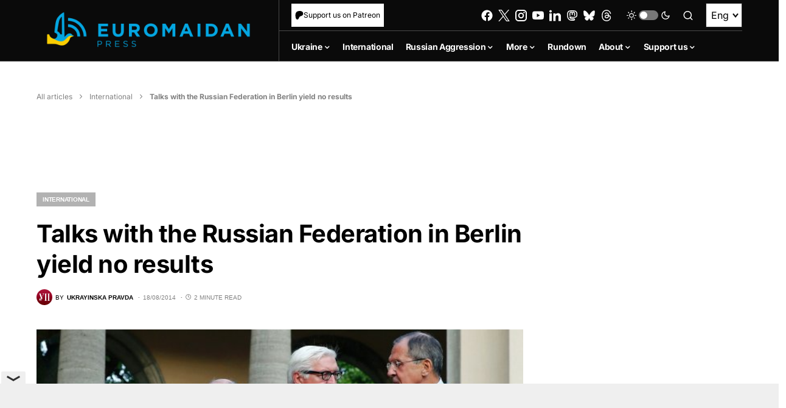

--- FILE ---
content_type: text/html; charset=utf-8
request_url: https://www.google.com/recaptcha/api2/anchor?ar=1&k=6LfiHzErAAAAALJUn30PaJ2wOxpCwggc3jcdWRDm&co=aHR0cHM6Ly9ldXJvbWFpZGFucHJlc3MuY29tOjQ0Mw..&hl=en&v=PoyoqOPhxBO7pBk68S4YbpHZ&size=invisible&anchor-ms=20000&execute-ms=30000&cb=ydal8wctzhly
body_size: 48517
content:
<!DOCTYPE HTML><html dir="ltr" lang="en"><head><meta http-equiv="Content-Type" content="text/html; charset=UTF-8">
<meta http-equiv="X-UA-Compatible" content="IE=edge">
<title>reCAPTCHA</title>
<style type="text/css">
/* cyrillic-ext */
@font-face {
  font-family: 'Roboto';
  font-style: normal;
  font-weight: 400;
  font-stretch: 100%;
  src: url(//fonts.gstatic.com/s/roboto/v48/KFO7CnqEu92Fr1ME7kSn66aGLdTylUAMa3GUBHMdazTgWw.woff2) format('woff2');
  unicode-range: U+0460-052F, U+1C80-1C8A, U+20B4, U+2DE0-2DFF, U+A640-A69F, U+FE2E-FE2F;
}
/* cyrillic */
@font-face {
  font-family: 'Roboto';
  font-style: normal;
  font-weight: 400;
  font-stretch: 100%;
  src: url(//fonts.gstatic.com/s/roboto/v48/KFO7CnqEu92Fr1ME7kSn66aGLdTylUAMa3iUBHMdazTgWw.woff2) format('woff2');
  unicode-range: U+0301, U+0400-045F, U+0490-0491, U+04B0-04B1, U+2116;
}
/* greek-ext */
@font-face {
  font-family: 'Roboto';
  font-style: normal;
  font-weight: 400;
  font-stretch: 100%;
  src: url(//fonts.gstatic.com/s/roboto/v48/KFO7CnqEu92Fr1ME7kSn66aGLdTylUAMa3CUBHMdazTgWw.woff2) format('woff2');
  unicode-range: U+1F00-1FFF;
}
/* greek */
@font-face {
  font-family: 'Roboto';
  font-style: normal;
  font-weight: 400;
  font-stretch: 100%;
  src: url(//fonts.gstatic.com/s/roboto/v48/KFO7CnqEu92Fr1ME7kSn66aGLdTylUAMa3-UBHMdazTgWw.woff2) format('woff2');
  unicode-range: U+0370-0377, U+037A-037F, U+0384-038A, U+038C, U+038E-03A1, U+03A3-03FF;
}
/* math */
@font-face {
  font-family: 'Roboto';
  font-style: normal;
  font-weight: 400;
  font-stretch: 100%;
  src: url(//fonts.gstatic.com/s/roboto/v48/KFO7CnqEu92Fr1ME7kSn66aGLdTylUAMawCUBHMdazTgWw.woff2) format('woff2');
  unicode-range: U+0302-0303, U+0305, U+0307-0308, U+0310, U+0312, U+0315, U+031A, U+0326-0327, U+032C, U+032F-0330, U+0332-0333, U+0338, U+033A, U+0346, U+034D, U+0391-03A1, U+03A3-03A9, U+03B1-03C9, U+03D1, U+03D5-03D6, U+03F0-03F1, U+03F4-03F5, U+2016-2017, U+2034-2038, U+203C, U+2040, U+2043, U+2047, U+2050, U+2057, U+205F, U+2070-2071, U+2074-208E, U+2090-209C, U+20D0-20DC, U+20E1, U+20E5-20EF, U+2100-2112, U+2114-2115, U+2117-2121, U+2123-214F, U+2190, U+2192, U+2194-21AE, U+21B0-21E5, U+21F1-21F2, U+21F4-2211, U+2213-2214, U+2216-22FF, U+2308-230B, U+2310, U+2319, U+231C-2321, U+2336-237A, U+237C, U+2395, U+239B-23B7, U+23D0, U+23DC-23E1, U+2474-2475, U+25AF, U+25B3, U+25B7, U+25BD, U+25C1, U+25CA, U+25CC, U+25FB, U+266D-266F, U+27C0-27FF, U+2900-2AFF, U+2B0E-2B11, U+2B30-2B4C, U+2BFE, U+3030, U+FF5B, U+FF5D, U+1D400-1D7FF, U+1EE00-1EEFF;
}
/* symbols */
@font-face {
  font-family: 'Roboto';
  font-style: normal;
  font-weight: 400;
  font-stretch: 100%;
  src: url(//fonts.gstatic.com/s/roboto/v48/KFO7CnqEu92Fr1ME7kSn66aGLdTylUAMaxKUBHMdazTgWw.woff2) format('woff2');
  unicode-range: U+0001-000C, U+000E-001F, U+007F-009F, U+20DD-20E0, U+20E2-20E4, U+2150-218F, U+2190, U+2192, U+2194-2199, U+21AF, U+21E6-21F0, U+21F3, U+2218-2219, U+2299, U+22C4-22C6, U+2300-243F, U+2440-244A, U+2460-24FF, U+25A0-27BF, U+2800-28FF, U+2921-2922, U+2981, U+29BF, U+29EB, U+2B00-2BFF, U+4DC0-4DFF, U+FFF9-FFFB, U+10140-1018E, U+10190-1019C, U+101A0, U+101D0-101FD, U+102E0-102FB, U+10E60-10E7E, U+1D2C0-1D2D3, U+1D2E0-1D37F, U+1F000-1F0FF, U+1F100-1F1AD, U+1F1E6-1F1FF, U+1F30D-1F30F, U+1F315, U+1F31C, U+1F31E, U+1F320-1F32C, U+1F336, U+1F378, U+1F37D, U+1F382, U+1F393-1F39F, U+1F3A7-1F3A8, U+1F3AC-1F3AF, U+1F3C2, U+1F3C4-1F3C6, U+1F3CA-1F3CE, U+1F3D4-1F3E0, U+1F3ED, U+1F3F1-1F3F3, U+1F3F5-1F3F7, U+1F408, U+1F415, U+1F41F, U+1F426, U+1F43F, U+1F441-1F442, U+1F444, U+1F446-1F449, U+1F44C-1F44E, U+1F453, U+1F46A, U+1F47D, U+1F4A3, U+1F4B0, U+1F4B3, U+1F4B9, U+1F4BB, U+1F4BF, U+1F4C8-1F4CB, U+1F4D6, U+1F4DA, U+1F4DF, U+1F4E3-1F4E6, U+1F4EA-1F4ED, U+1F4F7, U+1F4F9-1F4FB, U+1F4FD-1F4FE, U+1F503, U+1F507-1F50B, U+1F50D, U+1F512-1F513, U+1F53E-1F54A, U+1F54F-1F5FA, U+1F610, U+1F650-1F67F, U+1F687, U+1F68D, U+1F691, U+1F694, U+1F698, U+1F6AD, U+1F6B2, U+1F6B9-1F6BA, U+1F6BC, U+1F6C6-1F6CF, U+1F6D3-1F6D7, U+1F6E0-1F6EA, U+1F6F0-1F6F3, U+1F6F7-1F6FC, U+1F700-1F7FF, U+1F800-1F80B, U+1F810-1F847, U+1F850-1F859, U+1F860-1F887, U+1F890-1F8AD, U+1F8B0-1F8BB, U+1F8C0-1F8C1, U+1F900-1F90B, U+1F93B, U+1F946, U+1F984, U+1F996, U+1F9E9, U+1FA00-1FA6F, U+1FA70-1FA7C, U+1FA80-1FA89, U+1FA8F-1FAC6, U+1FACE-1FADC, U+1FADF-1FAE9, U+1FAF0-1FAF8, U+1FB00-1FBFF;
}
/* vietnamese */
@font-face {
  font-family: 'Roboto';
  font-style: normal;
  font-weight: 400;
  font-stretch: 100%;
  src: url(//fonts.gstatic.com/s/roboto/v48/KFO7CnqEu92Fr1ME7kSn66aGLdTylUAMa3OUBHMdazTgWw.woff2) format('woff2');
  unicode-range: U+0102-0103, U+0110-0111, U+0128-0129, U+0168-0169, U+01A0-01A1, U+01AF-01B0, U+0300-0301, U+0303-0304, U+0308-0309, U+0323, U+0329, U+1EA0-1EF9, U+20AB;
}
/* latin-ext */
@font-face {
  font-family: 'Roboto';
  font-style: normal;
  font-weight: 400;
  font-stretch: 100%;
  src: url(//fonts.gstatic.com/s/roboto/v48/KFO7CnqEu92Fr1ME7kSn66aGLdTylUAMa3KUBHMdazTgWw.woff2) format('woff2');
  unicode-range: U+0100-02BA, U+02BD-02C5, U+02C7-02CC, U+02CE-02D7, U+02DD-02FF, U+0304, U+0308, U+0329, U+1D00-1DBF, U+1E00-1E9F, U+1EF2-1EFF, U+2020, U+20A0-20AB, U+20AD-20C0, U+2113, U+2C60-2C7F, U+A720-A7FF;
}
/* latin */
@font-face {
  font-family: 'Roboto';
  font-style: normal;
  font-weight: 400;
  font-stretch: 100%;
  src: url(//fonts.gstatic.com/s/roboto/v48/KFO7CnqEu92Fr1ME7kSn66aGLdTylUAMa3yUBHMdazQ.woff2) format('woff2');
  unicode-range: U+0000-00FF, U+0131, U+0152-0153, U+02BB-02BC, U+02C6, U+02DA, U+02DC, U+0304, U+0308, U+0329, U+2000-206F, U+20AC, U+2122, U+2191, U+2193, U+2212, U+2215, U+FEFF, U+FFFD;
}
/* cyrillic-ext */
@font-face {
  font-family: 'Roboto';
  font-style: normal;
  font-weight: 500;
  font-stretch: 100%;
  src: url(//fonts.gstatic.com/s/roboto/v48/KFO7CnqEu92Fr1ME7kSn66aGLdTylUAMa3GUBHMdazTgWw.woff2) format('woff2');
  unicode-range: U+0460-052F, U+1C80-1C8A, U+20B4, U+2DE0-2DFF, U+A640-A69F, U+FE2E-FE2F;
}
/* cyrillic */
@font-face {
  font-family: 'Roboto';
  font-style: normal;
  font-weight: 500;
  font-stretch: 100%;
  src: url(//fonts.gstatic.com/s/roboto/v48/KFO7CnqEu92Fr1ME7kSn66aGLdTylUAMa3iUBHMdazTgWw.woff2) format('woff2');
  unicode-range: U+0301, U+0400-045F, U+0490-0491, U+04B0-04B1, U+2116;
}
/* greek-ext */
@font-face {
  font-family: 'Roboto';
  font-style: normal;
  font-weight: 500;
  font-stretch: 100%;
  src: url(//fonts.gstatic.com/s/roboto/v48/KFO7CnqEu92Fr1ME7kSn66aGLdTylUAMa3CUBHMdazTgWw.woff2) format('woff2');
  unicode-range: U+1F00-1FFF;
}
/* greek */
@font-face {
  font-family: 'Roboto';
  font-style: normal;
  font-weight: 500;
  font-stretch: 100%;
  src: url(//fonts.gstatic.com/s/roboto/v48/KFO7CnqEu92Fr1ME7kSn66aGLdTylUAMa3-UBHMdazTgWw.woff2) format('woff2');
  unicode-range: U+0370-0377, U+037A-037F, U+0384-038A, U+038C, U+038E-03A1, U+03A3-03FF;
}
/* math */
@font-face {
  font-family: 'Roboto';
  font-style: normal;
  font-weight: 500;
  font-stretch: 100%;
  src: url(//fonts.gstatic.com/s/roboto/v48/KFO7CnqEu92Fr1ME7kSn66aGLdTylUAMawCUBHMdazTgWw.woff2) format('woff2');
  unicode-range: U+0302-0303, U+0305, U+0307-0308, U+0310, U+0312, U+0315, U+031A, U+0326-0327, U+032C, U+032F-0330, U+0332-0333, U+0338, U+033A, U+0346, U+034D, U+0391-03A1, U+03A3-03A9, U+03B1-03C9, U+03D1, U+03D5-03D6, U+03F0-03F1, U+03F4-03F5, U+2016-2017, U+2034-2038, U+203C, U+2040, U+2043, U+2047, U+2050, U+2057, U+205F, U+2070-2071, U+2074-208E, U+2090-209C, U+20D0-20DC, U+20E1, U+20E5-20EF, U+2100-2112, U+2114-2115, U+2117-2121, U+2123-214F, U+2190, U+2192, U+2194-21AE, U+21B0-21E5, U+21F1-21F2, U+21F4-2211, U+2213-2214, U+2216-22FF, U+2308-230B, U+2310, U+2319, U+231C-2321, U+2336-237A, U+237C, U+2395, U+239B-23B7, U+23D0, U+23DC-23E1, U+2474-2475, U+25AF, U+25B3, U+25B7, U+25BD, U+25C1, U+25CA, U+25CC, U+25FB, U+266D-266F, U+27C0-27FF, U+2900-2AFF, U+2B0E-2B11, U+2B30-2B4C, U+2BFE, U+3030, U+FF5B, U+FF5D, U+1D400-1D7FF, U+1EE00-1EEFF;
}
/* symbols */
@font-face {
  font-family: 'Roboto';
  font-style: normal;
  font-weight: 500;
  font-stretch: 100%;
  src: url(//fonts.gstatic.com/s/roboto/v48/KFO7CnqEu92Fr1ME7kSn66aGLdTylUAMaxKUBHMdazTgWw.woff2) format('woff2');
  unicode-range: U+0001-000C, U+000E-001F, U+007F-009F, U+20DD-20E0, U+20E2-20E4, U+2150-218F, U+2190, U+2192, U+2194-2199, U+21AF, U+21E6-21F0, U+21F3, U+2218-2219, U+2299, U+22C4-22C6, U+2300-243F, U+2440-244A, U+2460-24FF, U+25A0-27BF, U+2800-28FF, U+2921-2922, U+2981, U+29BF, U+29EB, U+2B00-2BFF, U+4DC0-4DFF, U+FFF9-FFFB, U+10140-1018E, U+10190-1019C, U+101A0, U+101D0-101FD, U+102E0-102FB, U+10E60-10E7E, U+1D2C0-1D2D3, U+1D2E0-1D37F, U+1F000-1F0FF, U+1F100-1F1AD, U+1F1E6-1F1FF, U+1F30D-1F30F, U+1F315, U+1F31C, U+1F31E, U+1F320-1F32C, U+1F336, U+1F378, U+1F37D, U+1F382, U+1F393-1F39F, U+1F3A7-1F3A8, U+1F3AC-1F3AF, U+1F3C2, U+1F3C4-1F3C6, U+1F3CA-1F3CE, U+1F3D4-1F3E0, U+1F3ED, U+1F3F1-1F3F3, U+1F3F5-1F3F7, U+1F408, U+1F415, U+1F41F, U+1F426, U+1F43F, U+1F441-1F442, U+1F444, U+1F446-1F449, U+1F44C-1F44E, U+1F453, U+1F46A, U+1F47D, U+1F4A3, U+1F4B0, U+1F4B3, U+1F4B9, U+1F4BB, U+1F4BF, U+1F4C8-1F4CB, U+1F4D6, U+1F4DA, U+1F4DF, U+1F4E3-1F4E6, U+1F4EA-1F4ED, U+1F4F7, U+1F4F9-1F4FB, U+1F4FD-1F4FE, U+1F503, U+1F507-1F50B, U+1F50D, U+1F512-1F513, U+1F53E-1F54A, U+1F54F-1F5FA, U+1F610, U+1F650-1F67F, U+1F687, U+1F68D, U+1F691, U+1F694, U+1F698, U+1F6AD, U+1F6B2, U+1F6B9-1F6BA, U+1F6BC, U+1F6C6-1F6CF, U+1F6D3-1F6D7, U+1F6E0-1F6EA, U+1F6F0-1F6F3, U+1F6F7-1F6FC, U+1F700-1F7FF, U+1F800-1F80B, U+1F810-1F847, U+1F850-1F859, U+1F860-1F887, U+1F890-1F8AD, U+1F8B0-1F8BB, U+1F8C0-1F8C1, U+1F900-1F90B, U+1F93B, U+1F946, U+1F984, U+1F996, U+1F9E9, U+1FA00-1FA6F, U+1FA70-1FA7C, U+1FA80-1FA89, U+1FA8F-1FAC6, U+1FACE-1FADC, U+1FADF-1FAE9, U+1FAF0-1FAF8, U+1FB00-1FBFF;
}
/* vietnamese */
@font-face {
  font-family: 'Roboto';
  font-style: normal;
  font-weight: 500;
  font-stretch: 100%;
  src: url(//fonts.gstatic.com/s/roboto/v48/KFO7CnqEu92Fr1ME7kSn66aGLdTylUAMa3OUBHMdazTgWw.woff2) format('woff2');
  unicode-range: U+0102-0103, U+0110-0111, U+0128-0129, U+0168-0169, U+01A0-01A1, U+01AF-01B0, U+0300-0301, U+0303-0304, U+0308-0309, U+0323, U+0329, U+1EA0-1EF9, U+20AB;
}
/* latin-ext */
@font-face {
  font-family: 'Roboto';
  font-style: normal;
  font-weight: 500;
  font-stretch: 100%;
  src: url(//fonts.gstatic.com/s/roboto/v48/KFO7CnqEu92Fr1ME7kSn66aGLdTylUAMa3KUBHMdazTgWw.woff2) format('woff2');
  unicode-range: U+0100-02BA, U+02BD-02C5, U+02C7-02CC, U+02CE-02D7, U+02DD-02FF, U+0304, U+0308, U+0329, U+1D00-1DBF, U+1E00-1E9F, U+1EF2-1EFF, U+2020, U+20A0-20AB, U+20AD-20C0, U+2113, U+2C60-2C7F, U+A720-A7FF;
}
/* latin */
@font-face {
  font-family: 'Roboto';
  font-style: normal;
  font-weight: 500;
  font-stretch: 100%;
  src: url(//fonts.gstatic.com/s/roboto/v48/KFO7CnqEu92Fr1ME7kSn66aGLdTylUAMa3yUBHMdazQ.woff2) format('woff2');
  unicode-range: U+0000-00FF, U+0131, U+0152-0153, U+02BB-02BC, U+02C6, U+02DA, U+02DC, U+0304, U+0308, U+0329, U+2000-206F, U+20AC, U+2122, U+2191, U+2193, U+2212, U+2215, U+FEFF, U+FFFD;
}
/* cyrillic-ext */
@font-face {
  font-family: 'Roboto';
  font-style: normal;
  font-weight: 900;
  font-stretch: 100%;
  src: url(//fonts.gstatic.com/s/roboto/v48/KFO7CnqEu92Fr1ME7kSn66aGLdTylUAMa3GUBHMdazTgWw.woff2) format('woff2');
  unicode-range: U+0460-052F, U+1C80-1C8A, U+20B4, U+2DE0-2DFF, U+A640-A69F, U+FE2E-FE2F;
}
/* cyrillic */
@font-face {
  font-family: 'Roboto';
  font-style: normal;
  font-weight: 900;
  font-stretch: 100%;
  src: url(//fonts.gstatic.com/s/roboto/v48/KFO7CnqEu92Fr1ME7kSn66aGLdTylUAMa3iUBHMdazTgWw.woff2) format('woff2');
  unicode-range: U+0301, U+0400-045F, U+0490-0491, U+04B0-04B1, U+2116;
}
/* greek-ext */
@font-face {
  font-family: 'Roboto';
  font-style: normal;
  font-weight: 900;
  font-stretch: 100%;
  src: url(//fonts.gstatic.com/s/roboto/v48/KFO7CnqEu92Fr1ME7kSn66aGLdTylUAMa3CUBHMdazTgWw.woff2) format('woff2');
  unicode-range: U+1F00-1FFF;
}
/* greek */
@font-face {
  font-family: 'Roboto';
  font-style: normal;
  font-weight: 900;
  font-stretch: 100%;
  src: url(//fonts.gstatic.com/s/roboto/v48/KFO7CnqEu92Fr1ME7kSn66aGLdTylUAMa3-UBHMdazTgWw.woff2) format('woff2');
  unicode-range: U+0370-0377, U+037A-037F, U+0384-038A, U+038C, U+038E-03A1, U+03A3-03FF;
}
/* math */
@font-face {
  font-family: 'Roboto';
  font-style: normal;
  font-weight: 900;
  font-stretch: 100%;
  src: url(//fonts.gstatic.com/s/roboto/v48/KFO7CnqEu92Fr1ME7kSn66aGLdTylUAMawCUBHMdazTgWw.woff2) format('woff2');
  unicode-range: U+0302-0303, U+0305, U+0307-0308, U+0310, U+0312, U+0315, U+031A, U+0326-0327, U+032C, U+032F-0330, U+0332-0333, U+0338, U+033A, U+0346, U+034D, U+0391-03A1, U+03A3-03A9, U+03B1-03C9, U+03D1, U+03D5-03D6, U+03F0-03F1, U+03F4-03F5, U+2016-2017, U+2034-2038, U+203C, U+2040, U+2043, U+2047, U+2050, U+2057, U+205F, U+2070-2071, U+2074-208E, U+2090-209C, U+20D0-20DC, U+20E1, U+20E5-20EF, U+2100-2112, U+2114-2115, U+2117-2121, U+2123-214F, U+2190, U+2192, U+2194-21AE, U+21B0-21E5, U+21F1-21F2, U+21F4-2211, U+2213-2214, U+2216-22FF, U+2308-230B, U+2310, U+2319, U+231C-2321, U+2336-237A, U+237C, U+2395, U+239B-23B7, U+23D0, U+23DC-23E1, U+2474-2475, U+25AF, U+25B3, U+25B7, U+25BD, U+25C1, U+25CA, U+25CC, U+25FB, U+266D-266F, U+27C0-27FF, U+2900-2AFF, U+2B0E-2B11, U+2B30-2B4C, U+2BFE, U+3030, U+FF5B, U+FF5D, U+1D400-1D7FF, U+1EE00-1EEFF;
}
/* symbols */
@font-face {
  font-family: 'Roboto';
  font-style: normal;
  font-weight: 900;
  font-stretch: 100%;
  src: url(//fonts.gstatic.com/s/roboto/v48/KFO7CnqEu92Fr1ME7kSn66aGLdTylUAMaxKUBHMdazTgWw.woff2) format('woff2');
  unicode-range: U+0001-000C, U+000E-001F, U+007F-009F, U+20DD-20E0, U+20E2-20E4, U+2150-218F, U+2190, U+2192, U+2194-2199, U+21AF, U+21E6-21F0, U+21F3, U+2218-2219, U+2299, U+22C4-22C6, U+2300-243F, U+2440-244A, U+2460-24FF, U+25A0-27BF, U+2800-28FF, U+2921-2922, U+2981, U+29BF, U+29EB, U+2B00-2BFF, U+4DC0-4DFF, U+FFF9-FFFB, U+10140-1018E, U+10190-1019C, U+101A0, U+101D0-101FD, U+102E0-102FB, U+10E60-10E7E, U+1D2C0-1D2D3, U+1D2E0-1D37F, U+1F000-1F0FF, U+1F100-1F1AD, U+1F1E6-1F1FF, U+1F30D-1F30F, U+1F315, U+1F31C, U+1F31E, U+1F320-1F32C, U+1F336, U+1F378, U+1F37D, U+1F382, U+1F393-1F39F, U+1F3A7-1F3A8, U+1F3AC-1F3AF, U+1F3C2, U+1F3C4-1F3C6, U+1F3CA-1F3CE, U+1F3D4-1F3E0, U+1F3ED, U+1F3F1-1F3F3, U+1F3F5-1F3F7, U+1F408, U+1F415, U+1F41F, U+1F426, U+1F43F, U+1F441-1F442, U+1F444, U+1F446-1F449, U+1F44C-1F44E, U+1F453, U+1F46A, U+1F47D, U+1F4A3, U+1F4B0, U+1F4B3, U+1F4B9, U+1F4BB, U+1F4BF, U+1F4C8-1F4CB, U+1F4D6, U+1F4DA, U+1F4DF, U+1F4E3-1F4E6, U+1F4EA-1F4ED, U+1F4F7, U+1F4F9-1F4FB, U+1F4FD-1F4FE, U+1F503, U+1F507-1F50B, U+1F50D, U+1F512-1F513, U+1F53E-1F54A, U+1F54F-1F5FA, U+1F610, U+1F650-1F67F, U+1F687, U+1F68D, U+1F691, U+1F694, U+1F698, U+1F6AD, U+1F6B2, U+1F6B9-1F6BA, U+1F6BC, U+1F6C6-1F6CF, U+1F6D3-1F6D7, U+1F6E0-1F6EA, U+1F6F0-1F6F3, U+1F6F7-1F6FC, U+1F700-1F7FF, U+1F800-1F80B, U+1F810-1F847, U+1F850-1F859, U+1F860-1F887, U+1F890-1F8AD, U+1F8B0-1F8BB, U+1F8C0-1F8C1, U+1F900-1F90B, U+1F93B, U+1F946, U+1F984, U+1F996, U+1F9E9, U+1FA00-1FA6F, U+1FA70-1FA7C, U+1FA80-1FA89, U+1FA8F-1FAC6, U+1FACE-1FADC, U+1FADF-1FAE9, U+1FAF0-1FAF8, U+1FB00-1FBFF;
}
/* vietnamese */
@font-face {
  font-family: 'Roboto';
  font-style: normal;
  font-weight: 900;
  font-stretch: 100%;
  src: url(//fonts.gstatic.com/s/roboto/v48/KFO7CnqEu92Fr1ME7kSn66aGLdTylUAMa3OUBHMdazTgWw.woff2) format('woff2');
  unicode-range: U+0102-0103, U+0110-0111, U+0128-0129, U+0168-0169, U+01A0-01A1, U+01AF-01B0, U+0300-0301, U+0303-0304, U+0308-0309, U+0323, U+0329, U+1EA0-1EF9, U+20AB;
}
/* latin-ext */
@font-face {
  font-family: 'Roboto';
  font-style: normal;
  font-weight: 900;
  font-stretch: 100%;
  src: url(//fonts.gstatic.com/s/roboto/v48/KFO7CnqEu92Fr1ME7kSn66aGLdTylUAMa3KUBHMdazTgWw.woff2) format('woff2');
  unicode-range: U+0100-02BA, U+02BD-02C5, U+02C7-02CC, U+02CE-02D7, U+02DD-02FF, U+0304, U+0308, U+0329, U+1D00-1DBF, U+1E00-1E9F, U+1EF2-1EFF, U+2020, U+20A0-20AB, U+20AD-20C0, U+2113, U+2C60-2C7F, U+A720-A7FF;
}
/* latin */
@font-face {
  font-family: 'Roboto';
  font-style: normal;
  font-weight: 900;
  font-stretch: 100%;
  src: url(//fonts.gstatic.com/s/roboto/v48/KFO7CnqEu92Fr1ME7kSn66aGLdTylUAMa3yUBHMdazQ.woff2) format('woff2');
  unicode-range: U+0000-00FF, U+0131, U+0152-0153, U+02BB-02BC, U+02C6, U+02DA, U+02DC, U+0304, U+0308, U+0329, U+2000-206F, U+20AC, U+2122, U+2191, U+2193, U+2212, U+2215, U+FEFF, U+FFFD;
}

</style>
<link rel="stylesheet" type="text/css" href="https://www.gstatic.com/recaptcha/releases/PoyoqOPhxBO7pBk68S4YbpHZ/styles__ltr.css">
<script nonce="5ORwDeL4md-kyOKKEyCxvw" type="text/javascript">window['__recaptcha_api'] = 'https://www.google.com/recaptcha/api2/';</script>
<script type="text/javascript" src="https://www.gstatic.com/recaptcha/releases/PoyoqOPhxBO7pBk68S4YbpHZ/recaptcha__en.js" nonce="5ORwDeL4md-kyOKKEyCxvw">
      
    </script></head>
<body><div id="rc-anchor-alert" class="rc-anchor-alert"></div>
<input type="hidden" id="recaptcha-token" value="[base64]">
<script type="text/javascript" nonce="5ORwDeL4md-kyOKKEyCxvw">
      recaptcha.anchor.Main.init("[\x22ainput\x22,[\x22bgdata\x22,\x22\x22,\[base64]/[base64]/[base64]/[base64]/[base64]/[base64]/[base64]/[base64]/[base64]/[base64]\\u003d\x22,\[base64]\\u003d\x22,\x22HyrCmWlqeMK0fMOsGCjCvMOHw6dTD0/DsFomZcKJw7HDisKnJcO4N8ObM8Kuw6XCnE/DoBzDh8KuaMKpwod4woPDkTdmbUDDrhXCoF5rREttwqfDlELCrMOHFSfCkMKCWsKFXMKbRXvChcKCwrrDqcKmLwbClGzDg38Kw43CmMKdw4LClMKzwphsTSbCl8Kiwrh/J8OSw6/DvDfDvsOowqfDn1Z+esO8wpEzKsKmwpDCvkJNCF/[base64]/DumtWwqXCjS7DlcOWQX9sIcO7w7HCocKEw6wbPsKMw6jCizvCgQ/DulA1w4JzZ1Akw55lwpU/w4QjK8KadTHDs8OfRAHDvn3CqArDgMKAVCg+w4PChMOAajrDgcKMTsK5wqIYe8OJw705fUVjVwcCwpHCt8OOfcK5w6bDtsOGYcOJw6ZaM8OXNlzCvW/[base64]/CjsKOAsKqw4jDgBTCkBTDscOOHSYIwrvDuMOhXD0bw7lRwrEpHMO+wrJGF8KlwoPDowvClxAzOMKEw7/CowdJw7/Crhpfw5NFw6Iyw7YtFWbDjxXCu37DhcOHaMOnD8Kyw7DClcKxwrERwrPDscK2H8OXw5hRw7lCUTskIgQ0wqzCk8KcDA3DlcKYWcKkGcKcC3nCg8OxwpLDkG4sexLDnsKKUcOowo04TA7Du1pvwr/DgyjCokfDssOKQcOtdkLDlR3Ckw3DhcOww4jCscOHwrHDkDk5wq/[base64]/[base64]/w7QbwpbDvx7DosKQGCxJw7Y7wonDksOEwoPCn8ObwoV8wrHDncKJEWDChX/Ci1FwO8OiXMOxQEAjEkzDo2kPw48Fw73DnGA0wqMJw41qKBvDm8KuwobDvMKSfsODMsO/WHPDhXzCv0vCgMKhJErCrcKYThsNwpvClVbCvsKDwqbDryzCpyM7wr92cMOmcH8zwqYdJwLCrMK8w6Z+w7Q9JXDDqFZ8wrcXwpnDs1vDtcKpw4FKICLDqCTCgcKDCMKVw5gmw6IHF8OFw7nCmHLDtQPCq8O0ecOGVlLDvRtsBsO/[base64]/DuxzDrMKAV1TCgU08CsOYwpPCj33CpsKDw7hiBxXDjMOPwprDtlUpw7vDrGjDncOlwo/CuSjDgE3Dh8KEw5FAOMOCBsOqw4dyGmDCl1oAUsOewoxwwo/DqXPDvVPDgcO6wrnDrWbCgsKJw6DDhcKiY3ZpC8KrwqnCmcOBYlvDsnbCksK8X1fClcKxeMO1wpHDllHDq8Oyw5bCuwRWw5Qhw5DCqsOewp/CgEdxRhTDuFbDgcKoDMK3EiBrASAxWcKZwo94wpvCqVMew6FtwrZ1bkRDw7IGCyXCt0bDozJIwpt/[base64]/DtsKnZyrDhBAbNsOUwo3Cr1fDu8O+wrF7wo19K0owLV5Qw7TCj8OUwrkaOz/Dpx/DssO/w7TDii7DuMOuHiHDicKHDcKCUsKvwpvCqRDCtMKhw4/CqVnDpMORw4PDhsO8w7pXw5AuZMO3byXCqsKzwqXCp1/CkMOGwrTDvAYQEMK+w7bDjyvCmmHCkMKuIxTDrCDDi8KKSCjCvAcSdcKEw5fDnDQ2Lz3Ck8KSwqcNakdvwrTDryTDpHpdNF5Aw4HCoSsHYFkeKSzCmQNFw4bDvA/ChmnDjsOjw5vDpi9hwrRgTMOZw7bDkcKOwojDslsDw5F0w7HCn8OBQkQkwprDgMORwoLCgATCscOaJiR5wqB7SS4Vw5rDmwoUw6B/w7whB8KjSQpkwq5MI8KHw60JccO3wrzCoMOkw5cnw47Ck8KUQsKkw6XCpsOpE8O6EcKJw7AJw4TDnj8WSF/CjihQKwrDvMK3wqrDtsOrwqnCn8OFwovCgVA6w5fDg8ONw5XDvT4JB8OceHImeifDpxjCmUXCs8KRR8OgQzFKAMKFw61CU8OIA8O6wrYMOcOOwoXDtcKLwo0MbG4qUEgAwqzCkRVbTcObTAzDgsKbXxLClnLCg8OMw5R8w4nDtcOYwoM6W8K8w6A/wqjCs0PCgsO7wppMf8OWYxrDjsOESwRpwppISTDClsKfw6vDn8O8wo1fcsKEbHgjw4VSw6lPw77Dhz8eHcOkwo/DvMOHw6nDg8OIwozDpRsxwqnCjMORw7x/C8K1w5cvw4LDvFjCisK8wpTCmkAxw6lbwp/ClybCjcKKwqtKeMOcwr3DmMOFXw/CjltjwpfCv2NzdcOHw5A6F1vDrMK9A2PCuMOWWcKVU8OiB8KvY1rDpcO4wqTCs8KMw4fDoQhpw7dCw60RwrctY8KWwr4nKm/CscOLR0zDuQU9GV8mbk7CocKOw4zCgMKnwr3CpnfCghNGPyvCjnV0FcKlw7bDksODwrXDgMOzAMO7fCnDm8KOw6kHw5dCDcOFWsObZcO4wqRZIgdNd8Kia8Ouw6/CvExROlzDvcOZaiRjBMOyWcKBUyxLOsOZwpRRw6IVTUXCpzYRwrjDtWlyJyBvw5HDuMKdwpQUMljDgsOQwolkQ1dcw6QPw7t+K8KIbzPCoMORwqnCjjcjBMOmw7M/wqg/WsKMLcO+wrhgDE5dHcKawrzDrDHDkxRhwpNNw6bCp8KEwqp7TVDDukEsw5UiwpXDtsK9MWAKw67CvEsRWxhOwoDCncKZYcOLw6DDm8OGwovDt8KtwpwlwrptEwkkQMOKwrTCoilow7/[base64]/[base64]/DsB04wpHCr8KCw5DDkU82wpZqAHDCicOMwrV/wrtewqo/wrLCgz3DvMO7YD7CmlQPGhbDp8ODw6/CoMK2TFFjw7DDr8OuwqFKwpMTw5JzITvDom3DuMKVwqTDrsK8w7gLw5TCjlzDoCB/w6LChsKpTltEw7wgw6zCtUpadcOcfcO9UcKJbMOiwrvCsFTDqcOjwrjDlXYUEcKPesO5X0fCjQk1Q8KwTcKhwpHCkGcgdi7DicK/wofDq8Kvwpw2CwjCgCnChVgdGXplwpp4N8O3wq/Dk8OgwpjCgMOmw4DCq8O/[base64]/V01rcHvCj8KQNFkrwoUUw6pxwoTDhALDu8OTeVPDslHCqVjDjXV/[base64]/[base64]/DrcKYbmjCscKfw7kEwrDCl8KFwpMtb8KzcMOwwqLDu8OWwrFkw7IHDcKdwpvCrMOkEcKjw687OsKEwrVTHT7Dih3DtsOFQMOJasO4wp7DvzIrAcO6fMOzwoNEw45mw7ZzwoB7ccOiIWfCgGE8w4QWMFNEJn/[base64]/wp4Vw5fCjXVUIsOywrgrw5Y4wr7CkU42B2fCtcOpZxwbw4jDs8OZwoXCly7DpMKdNFMcMFBzwociwp7DhgLCrGomwpxGVlTCrcOIb8OkX8KVwqXDpcK5w5zChFLDnnpKw6DDgMOJwrR6YMK0Nm3Dt8O7UHzCoTFMw7JbwoImQy/Dq3Faw4rDrMK3wr0XwqM7wqjDtGIydMKywpQ8w5tVwqsiUyPCi1zDrB5Aw6HCtsKaw6TCp1oPwp52MgLDihDDjcKJRsOvw5nDsm3Cv8OMwr0OwroNwrZxCE7CjH4BB8O9wpMnYm/DoMOlwpJkwqJ/GcKhKsO+HwFqw7VFw5lVwr0Pwo5EwpImwrLDvMORC8Osc8KFwqlZfsO+X8KVwpgiw7jCu8OgwoXDnD/CrcO+UBQjLcKvw4rDm8KCBMOSw6PCuScGw5hWw6NGwo7DkXnDo8OrNsOGRsKkLsOIFcO/SMKlw6HChFvDgsK/w7rDolfCukHCihvCuDHCoMKQwqRzFMO5I8KTJsOew7dYwrwew4A8wptyw4gHw5kvPHZqN8K2wpsvw5/CtlMYJgtYw4fCqmAsw7c3w7Q/wqbDkcOsw5nClQhDw68TYMKDIcOnacKOPsKgVWnDlQ9hWARUw6DCisOLd8OUDhTDisKmacO0w68xwr/ChXfCjcOJwpPCrFfChsKNwrLClnTCjnPClMO8w4DDhMKBEsKHEsOBw5J9P8KewqFRw7bCo8KacsOLw4LDolFswq/DtzJQw7RpwpnCmA4mwo3DrsOew4ZZOMOrL8O/QBDCsABMdUUqHcOvfsK8w68gEE7DlRTClHXDrcOjwqXDlgoewrfDumjCmQbCtsKmTsOmc8Kxwr7DoMOxSMKbw5/[base64]/[base64]/CpGAfwofDnMOXXWXCgjbCh3vCuQDCn8OwQcKAwp8DBsKmY8Ouw58OZsK5wot4OsK0wrNReCTDqcKFa8O5w792wpJ4EcK7wqvDp8ObwrPCucOXXTZYfmdjwqIgVlPCvUZ8w4fDgkwodDnDs8KmHVMWMGrCr8Okw5oww4fDgFHDs3jDhT/ClsOQWjc/[base64]/w4ZzVcOmZcK0w4VMAzF2XcO1woQFw4BWTkgYKWk1fcOcwo46VzJRdmbDuMK+B8ODworDjXDDjcK/[base64]/ClMKSwonCg8OIwppNwqhOCAQwFS18AcOnw6YbQnAiwpd3RsKEw4rDpMOlZhPCvMOKw45AcgbCiA5uwopFwoQdFsKjwqDDvSsMRcOvw7EfwobDpSPCqcOSKcKrPsOlXlnDsyvDv8Ofwq3Cikk1e8Oowp/CrMO0TSjDl8OhwqxewrXDkMOZT8OKw5zDisK9w6XCvcOzw4TDpMOrCcKPw6rCulU7YV/CoMOkw6jDtMONVmV/[base64]/[base64]/CusKww6HCp8ORFcKwWxNDw4TCpMKOwrJAwpXDoVPCg8Orwp3CmXLClhfDimQJw6TDtWkpw4LCozzDoHRpwofDpWjChsO4V0LCj8OTw7h3McKZOXw/EMKowrNrw7XCg8Ouw47CqUhcVMOUw6/CmMKOwpxVw6c0dMKvLlLCpXzCj8OUwrvCp8Ohwo5EwrTDv3rCiCnCjsKDw69kQ3dZdF7Dli7ChwDCj8KRwoPDkMOWH8OhYMOlw4klAMKZwqRew5Q/[base64]/[base64]/Cu8ORfsK4WMOgHMKrw51OTlNUwq0WOWvCvkTCtsKFw4Bgwrhrwqp5J0DDuMO+UjIHw4nDqsOYwr11wrLCi8OywopMf157w55Dw7jDtMKYUsOpw7JpK8OtwrlTO8OZwphTIB3DhxjCizvDhcKwEcO/wqPDihR6wpQ1w7UQwoBywqtgwodWwqM0w6/DtjjDkGXDhzzCswdBwqtUGsK4wpRpdTBPJnNfw6s5w7U9wq/CtRdYN8KfL8K/c8Okwr/DglRFTcOBwpjCuMK4w6rCisK9w47DnCFewp00EwvCl8OJw5VHCcKrQGtxwrMRaMO6wqLCm2UUwoDCvGfDgcKGw4EWGG3Dq8K/wrgxeTfDjMKVMsOLQMOKw6sLw6c1dxLDhsOGL8OuIMK3BGHDsA0pw5bCr8KHGk7CsznCoSdaw5fCgSweBMO7PsORwr7CtVYqw4/DknrDtnrCiVjDqhDClTbDj8ODwocpBMKeYHrCqwXCgcOtAsObdF3CplzCr3vDtibCi8OvOhNGwrdCw7nDhsKmw67DrUbCp8OjwrTCu8O/ZHfCpCLDvcOeFsK0asKTV8KpY8OTw7PDucOEw7NafEHDr3vCoMONEcKhwpbCvMOeNWcjecOIw6VfNy0gwoEhLh7Cn8K0e8KIw5oPV8Kgwr8Yw7nDisOJw5HDicOYw6PCvcOVRR/CowcQw7XDlznCnybCmcKeMcKTw7xOHMO1w6pTe8Kcw4xjIiUGw6dIwrDCrMKUw6XDs8KFSxEhSMOSwqLCuFfCo8O7X8KnwpzDhsOVw5HDsBnDlsOgwrBHA8ObKHEMHsOdL1jCiEA5S8ONOsKjwrFAGsO0wprCrwohOwUew5cywrfDvsOZwonDs8KOZB8MYsKSw7lhwq/ChEFNUMKowrbCkMORNB9bKsOiw6scwq3CmMKUI27Cu13CncKmw48pw6vDr8KDA8KMGSTCrcOeNF7ChMO4w6jCkMKlwo9uw4rCt8K/TMKsasKAWXnDgsKMUcKzwpMaZwFCw57DhcOULHlgR8KGw6ZWwpDDvMOSMsOZwrYQw7wnP24Qw7QKw6VuF29ww5oowrjCp8KqwrrCkcOtNk7DiGPDgcO1wo4/wp13w5kLw6YKwrl/wrXDkcKgUMKEbcK3aHglwqTDusKxw4DCucOdwpJ0w67CncOZaWYgFsKJesOdBUFewofDmMORd8OvYG4+w5PCiVnCoHYFL8KBRRdyw4PCocK/w57CnFwxw4Bawr/DnEbDmgTCt8OXw53Co1xJEcOiwrrCu1PChQAWw4lCwpPDqcO+Jxllw6M9wozDscKbwoJ0PTPDr8O5HcK6G8KpMDlHCQRNK8Odw69EEhXDm8OzRcK/QMOrwqPCrsOdw7NDLsKTEMOGNmFTbMKKXcKGR8KGw4M/[base64]/CvcKFwpPDqh7DsEVhwq9yE24kUWE+wok0woXCsEV2QcK/w4hUXsKhw4nCqsOVwqDDrS5lwooOw4klw59tajrDtQ0yI8KwwrXDilDChgN/ERTCgcO5S8OTwpnDgHfCqUdGw6k7wprCuRTDnjjCm8O/MMOwwos9OxvCnMONCMODTsKRUcKYcMOVF8KVw4/CgHVSw5d4UEkVwo5qwroyOFVgJsKgL8OOw7jDicK2aHbCqzgNXBHDhjDCkgjCu8KYRMKzTBfDlQYeXMKhwqfCmsKEw7QxRHlGwpsEJxLChGtKwpJXw6tbwr3Cj2HDoMOzwoHDjHrDqWYZwo7DmMOkJsOeBl/[base64]/Cuz7DjcKMLTdMWTIPYMKsw4dTwpxKKSPDvlBvw6fClAZNwrLCpBnCtMORPSxywoZQUEAlw55MVcKKbMKzwrlxEsOmMQjCllp7HB/DqcOKL8KUcHwWaCTDsMOIcWjCsn/Di1XDhXwvwprDrcOqXMOQw7TDg8Krw4fDuklkw7fCrS7CugTCmwB3woEBwq/Dh8KGwp7DncO9TsKYwqHDk8OLwrTDjFxYTErDqMKjSMKWw5xgVCV8w7cQVHrDsMO/w57DoMO+DwDCpgTDlEzCiMOGwrlbSCvDu8KWw6lBw5bCkFliAsO+w4oECUfDtEpBwrLCncOzOsKQUsKtw4gCRcOhw7/[base64]/Ckw/[base64]/[base64]/OMK3wpFzLCbCtQBbw7IQG8OKwpwKHHvDqcKCwpd/Qi09wq3Chws8TUBawo5KQcO6TcOWKiFQZMOjejvDhmnDvDEmQ1NTe8OkwqXCm1Zpw715KW4vw6dTPEHChC3Co8OMZnF2asKKIcKfwo0awobCm8KpXEx3w4zCplpow54hIsOmZSExaRN4VMKvw4TDkMOBwq/[base64]/CtcOTDHrDh8KLw6DCtMKTw5Vgw7wIeVE1wqXDnkApPsK/H8K/BsOvwqMrUCLDk2pSHSN/wrjCk8K8w5xqQMK3AjBcZiI6fsOHfCIvfMOYfsOpUFcqRMOxw7LClMOwworCs8KWajDDgMO5wp3ChRpHw7odwqDDpwbDmlfDiMOrw6jCpVkDRWdQwpRcOxPDrirCsWhkAkxAOMKPWMKJwqPCvWUeER/[base64]/ClcKIasOjwpddw7XDh8OAIQx+M8OGfGVyUcO+e0PDuWZDw7vCrjgowoHDiUjClyZGwqMdwrrDk8OAwqHCrA4+VcOGcMKFSxwGVDvDq03CucKTwoDCpysww5LCkMKpJcKkasOtS8OHw6rCh07DsMKZw4pzw4JBwq/CnB3CpSNrHcOow7fCm8KIwowLXcOnwqbDqsOHNBbCskXDtDnDv1YOblHDmsOFwpMJB2DDm14rGkY4wqtEw7vDrTR2d8Knw4xrfsKwSAc3w5kyacOPw6UxwrFMJVJBQsOQwphAeRzDu8K9FcK3w4IjGMO7wooPdE/Du13CkTvDuwnDk2Fhw6IyHMOuwpkmwp4OaEXCiMOwCcKTw4PCj1jDlVlFw7DDrzDDsVHCvsO9w43CoSw1Zn3Dr8OVwq5+wo4iIcKdP1PDpsKCwq7DnSQNBGzDvsOow6t4N13Cq8OUwqxcw7DDlMOmf2Z9G8K+w5JBwq3DjMO/e8Kvw7jCv8K1w5V2XVlKwobClGzCpsKrwqLCvcKLEsOPwo3Ckm5wwprCg2sdwr/CsXUrwrMtw5LDg3MYwpAgw6XCoMOoYTPDh37ChTPChjwZw5rDtmrDoQbDgULCvMO3w6XCn0AJX8ONwp/DmCMQwrHCgjXCgifCscKcNcKYJVPCl8OIw7HCqm7CqC4Hw4MawovDj8KxU8KyYcOWc8KfwotQw6xwwr44wrI2w43DklLDtMKewqrDsMKTw6vDn8Oyw7NpAy7Colt0w74aP8KCw69ofcOBPzVOwrVIwpRww77CmHDDmQXDnXzDjEwaQC4uP8OwUzPCmMKhwo5/[base64]/Cu8O+TQfDsFweIhghwrFAwoHCiMOlIEhew7Y5agkvZU80OjrDocKvwozDtkvDi3JKNzFYwqXDsnPCrwPCmsKhGFfDqsO3VRXCv8KqLR0YXm1FWXJyAhXDp2x2w6xYw6stTcOkW8OCw5fDqThLbsODG0DDq8K/w5PCm8O2worDlMOJw4nCsS7DuMK/csK/wrZSw4nCq3bDiQ/DmxRdw5EQf8OTKljDusKrw557VcKKImLCg1U4w4/DqsOFRcKwwoNtJMOJwrpZZ8Kew647EsOZPMO/PnxWwpDDigzDhMOiDcKzwpfCjMO0w59rw6nDpULCo8Kzw6/CiGjCpcKzwosywpvDqj5Xw4pGLELDusKwwoPCqQICW8ObHcKaKBInEmDDi8OGw4fCu8Kaw693wo/ChMKJVTAvw7/CvGTCo8Odwq8EJ8KIwrHDnMK9LDzDicKMcGLCohR6wqzCvStcw6JjwpQxw6Efw6rDncOtO8KIw6p0TD8meMOewp9PwpMyWyEHPBTDlRbChjNxw6XDrz90UVcuw5dnw7TDv8Okb8K+wonCp8OxJ8OiLcOCwr9Yw6/CjmdBwp8bwp4wD8Otw6DCusOmO2bCosOPwqV6DcO/wqXCjMKjVMOFwqpPNhDDq08Ow6/CowLDk8OEZcOMGQ5Zw4LDmSViwok8UcO1NBDDsMKZw7cLwrXCgcKiUsOjw4ESHsKfB8ORwqRMw4BFwrrCisOxw70yw5nCo8KswofDuMKqGcOFw6sLQXFNFsKmUX/[base64]/[base64]/Dm8O0OcK8RMKRPTYIw41QwqvCgSdBa8Omwo8zwp7Cv8K/[base64]/ClsKvw5wSwrA3w5nCong6w40DTQM6w77CnGMvfH47w7DDjV4ha1TCoMOBSR3DocONwo8Tw6VYfsOjZSZGYMOrAll7w7Qmwro3w5DDlMOqwpomNCRAwrRtNMORwofCpUB7cjh3w7EbJV/CmsKxwoduwoQAwqPDvcKdwqgtw4oewr/DuMOawqLCskfDs8O+KixnGxlNw5RFwrREdsOhw4HDjnUsOTrDmMKmwqRpwqssPMKQwqEwdmDCgF5Pwr0yw43Cvg3DtQ0Pw6/DmWjCpR/Cr8O7w6oALVobw7dFasKmd8OXwrDCjEDCrkrDjiHCicKvw6fDl8KnJcOIUMOiwrlLwrUTSmNZYsOOQMOVw4RLYmlsNgo6Z8KpBk57UAfDhsKMwp8Awp8FEkrCs8OvUsOiJ8KPw4/DqsKXLgppw4/CtRJzwohAD8OYT8Kuwp3DuG7CsMOvbsO6wqFcfhLDvcOAw65rw6Qyw5vCscO/ZcK2aAlxTMKgw6jCp8Odw7IfesKJw6LCr8KsSnJsR8KUw4U1wpAjWcOlw7ckw60YRMKOw6Umwo8lI8Ojwq8tw7/DrTLDrlDCvMO0w6c/[base64]/[base64]/CrsK1OxlcZgsxUMKGwqrDq8KAw5jCgHLDnjPDgMKGw6nDvFV3bcKZScOcYHt/W8KmwqYRwro3Q2rDmcOqGT9ICMKCwrjCgzY7w6t1JlQRYkjCnEzCi8Kjw4jDl8OMMD/[base64]/woRxw6vDq8OPw4TCn8KsNMO7w4nDilwaw5xWw5hbA8KDFMKFwrsrCsOvwqc4wog9WcOCwpIEAD/[base64]/esKXUFHCmW/CgsKpZ1jCqcKRasO/[base64]/DssO6JT1Ow7PDvsKqUSYsw4/Cl8OGw6glwpnDi8Olw4LDmG9SdFLCkiwOwrTDjMONHzbCvcOfSsK2F8OJwrTDhE9uwrfCg3wzEl3Do8KwXXx7Rzpxwq5/w7daBMKSdMKSeQsHGFDDj8KudhsLwrYLw7VGOcOjd3kQwrnDrQZOw4XCt159wrfCjMKjdQhAf2oDOSEKwpnDjMOOwrlFw7bDvVvDhcOmGMKGJhfDv8OcYsK2wrLCmRrCicO6aMKwCE/Cqj/DtMOeAQHCvR3Dm8K5W8OiKXgjSklKYlXCksKSw4kAw7ZnHzZkw7fDncKsw6PDhcKLw7DCsgciIcONHwfDuwlAw7HCmMOJVcKTwqnCv1PDl8OLw7UlPcKFw7bCssOFexBPNsKkw53DoXFCXR9zw6jDvcONw5QoUW7ClMKLw53Cu8Ktwq/CpBk+w5lewqjDgyLDusOIclF4eXdEw6gZXcKTw7gpI1TDpsOPw5rCi1R4B8KgIcObwqd6w5ttC8K/C0fCggBLeMOmw7h1wr86QFdIwp0Ub3HCihzDk8KFw7xVGsO6bGHDh8Kxw6jCgyXDqsOow7rDo8KsGMOnfBTCssKHw7TDnxE9dDjDj27CnGDDpsKkTEpvRMKWP8OyJXE8BD4rw7IbZSTCrVFcD1VCJ8OzfSvCmMOPwoDCkRQFU8OjVSfCiyLDssKJeHZ/[base64]/[base64]/CpcOnFSnChGs/fzNeNg/Cim/CoMKHJMORHsORS0nDtBnCnhnDkwhxw70tGsOAeMOtw6/CoEEQFFPCm8O/axgEw6Qtwpc+w59jcHc/[base64]/[base64]/YyrCqsOAw5cED09WwqFEwp7DnATDqcO6wofDpUw4IxgNTjU/w4Rowr91w7MCW8OzCsOTVMKTBklCFQbCv1g0ZcOvXzQBwozDrSF7wqjCjmrDqWrDscK+wpLCkMOtIMOnY8KyPnXDi37ClcOBw6nDs8KeGgDDp8OQfcK1wprDjGbDrMKdbsKVDUZRbgR/L8Krwq/DsHXCisObEMOQw6HChTzDo8OQwpV/wrsTw7gLFMKXMGbDh8KRw7jCk8Ojw4wZw6sEDx/Cj1MbXsOFw4/CiXnCk8OeacOUUcKjw68mw4vDvwnDv2x4a8O1WMOrNRQsDMKMIsOawrobbsOLCVfDpMKmw6DDoMK7amHDpG8OcsKBM1LDocONw4kiw4djP242RsK/BsOvw6TCpsOEw7LCksOgw4jCknvDpcKlw71SGBzCkU7Cu8OkYcOJw7/DgFFIw63DnBcKwq3Drg/[base64]/DkHXDtF9VaEPDkcKBw6pCd3jDk3jDj2/CiMOJOcOlScOUwqZkQMK/QMKPwrgPw7/DjxRYwocHEcO0wprDmsOAa8O3esKtSjrCu8KIa8ONwpRRw79kEVkzT8OwwrXClG7DlVjDsUPCj8Ojw7ZOw7FowqLDrSFsMHAIw4t1QmvCpic/Ew/CjxTDsTdhDEMQPmHDpsOgLsO9XsOdw6/CinrDmcKpFsOrw4lrQcKmSArChsO9IEdXbsKYDFXCu8OIAjLDlMKgw5/Dm8KgI8KpF8KtQnNeFB7DncKjFDfCoMK5wrzCtMKpVH3CqQ8WVsKvMRvDpMOVw44DP8OPw7RJJcK6MsKZw5zDq8K4wpLCjMO+w6NXa8KOwq08N3QWwprCqcOSAxJFfAJnwo0iwpdsYsKQcMKTw7lGCcKxwoAiw75EwqjCvVsFw7hWw5gUPyk2wr/Ds0xUUsKiw7RUw6FIw71TesKEw43DisKzw7YKVcOTI1PDrCHDgMOfwqbDjAzClkHDq8OQw7LCpyPCuXzCjh/CscKdwrjCucOrNMKhw4EgI8OEaMKRGsOEGcONw5ksw5VCw5fDlsKOw4NEGcKqwrvDjj9MPMKuw7Egw5Qxw7NiwqsyE8KmIMOOLcOVBwMiUztyTiHDslnDnsKGDcObwohcdhs4L8OGwr/DrTTDmX1rL8KOw4jCt8Okw7DDosKDNMOCw5PCsynCo8ODwpXDo2ZRK8OFwpBqwpczwr5WwpoTwqgpwqZyAgJeG8KUXsKfw65TVMKGwqbDtMKRw6TDu8K+LcK/[base64]/CtMO6MlAiwp0KBMKyfsKlw54NSRzDvGE9w7vCq8KGVTEtTGjCu8K8IMO9wqvDqcKYF8Kfw6cqFcOMXBfDs1fDrsORE8OKw7vCgMObwpkscXo9w7ZpLjbCk8Omwr5jOwrCvyfDqcKNw5xtVAxYw5HCvyt5wpl6CgfDusOnw73Ch2Nrw6t/wqfCjjfDrg1Bw5bDni3DpcOBw6MGZsK4wr7DokbCjm/DlcKCw6c1TW8Cw5MlwocNacO5LcOVwrTCtirCl3/CusKvQCMqV8K3wq3DoMOWwpvDp8KjBioaAi7CkirDpsKDUiwGOcKuJMONw77DgcKNKcKCw6JUecKWwqgYJcOZw4rDmVgmw5DDtMKaE8OGw7g+wqx7w4/[base64]/CjEbClD8awpLDicOrw6AZw4bDhwJXw6TCh8KAeMOIPEoXcFgQw5zDtR/[base64]/bgYoV0nCji0LwoRMRAnDrcK+HcK3cMKBwphbwpLCrDkCw73CjcOmPcO8MQ7DrMK8wrxbaE/CsMKtX2BbwokUMsOjwqggw5LCpxnCji3CnBHCncObEsOZw6bCsyLDnsOSw67Dq34mEsKiC8O+w4HDvU3CqsKVTcKhwobClcK/fwYCwo7Ct2nDuRPDs2Q9A8O7cUZsO8Kpw4DCvsKmfxrCrQLDjjLCisK+w718wokXVcOnw57DqMO5w6AjwqNJDcOEGFtCwqUeKV3CnMO7esOdw7XCqHsgBg7DpDHDjMKlwoPCpcKSwr/CrSI7w5DDlBjCksOpw75OwqXCrwB5CsKBCcOsw7zCo8O8Nw7Cs2hnw7LCkMOiwpJxw5/DoWbDicKtfyk6LRZdQDsnfMKzw7nCqUN6WcOgw5cSIsKcP3LCgMOWwojCtsOLwqpNMX08F2syUEtbVsOhwoMNCh3Ck8OzIMOcw589YnzDhRHDj3XCocKNw5fDsVVPQFILw7dAKXLDvTZ4wosCIMKrw7PCgG7DpcO7w5FEwoXDs8KLVMKsJWnCo8O7w5/Dp8OKTcOcw5fCmcK5w7srwrkiw7FNwrnCmcOKw7U/[base64]/CgMK5J19NEMOTwqJ/wqVGw5zDv8KoZDTDu0ApbsOHY2PCqMKoPUXDqMOLPcOuw4FCwpvChSDDugHDhD7DiGbDgF/DpMK6bRcqw6xqw6gNAsKHTsKDCCMQHDHCnDPDoSTDi07DjkPDpMKMwrtwwpfCocOuEnPDgBbCicKBPwjCpl/DkMKdw6wZCsKxHkklw7/CrGbChjDDrMO0X8OawqjDuAwhTmPDhDLDhXrClTYlUgvCscKxwqkAw5HDu8KdRzTCuxNSGmLDhsKOwrLDrU7DmsOxABXDqsOmWiNJw61DwonDucKCZR/Cn8KybEwbQ8KeYgvDjkXCs8K3NGLCuG8NDsKfwobCsMK7bsKSw5LClQgJwp9Owq0tMQDCiMO7B8KlwqgCOmI5KC1oeMOfWCZNcH/DhzhzGE5RwqzCmS/ClsK5w7DDtsKXw4sLJWjCjsKyw49OQi3DnMKAVA9vw5MNZlQfLMOaw5bDqcKQw4Bxw7kxYRnCghpwRsKEw7F4SMKrwr48woN2PsKMw6pwFQ00wqZoTsKTwpdXwq/DvsObf0zDicOTQikrwro0wqd/BB7CnMKPLkXCqQYKHj0fZEg4wp9zYhDCrBbDkcKNLTItKMOoIcKQwplWVC7DrE/CrjgfwrczClbDkcOXwrzDijfDjcKQUcOAw6ovNmVXKD3DtSBAwpfDicOPIxfDosK9PixdIcO4w5HDp8K/w5fCpDjCtMOcC0zChsOmw6wRwqbCnDXCpcOdMcOJw7s6YU1DwozCvTgZdTjDlgVmERY2wr0iw4XDhMKAwrYKDmAkHQx5wrLDn0HDszkSb8OMFS7Dp8KqMyjDukTDncODeTJBV8K+w4PDuhU5w5bCmMOzeMKXw7/Ck8OtwqRAw53Dr8KpWiHCvEZUwrjDpcOLw4Y9fgHDqcOsesKZw7gUHcOKwrrCqsOLw5rDt8OYGcOHwoLDpcKAcV4DYSRwFDMgwrw9Qj5qA3EyPsK1MMOCZEXDh8OeKjU/w7/DrTLCtsKrX8OpUsOnw6fClVUrCQxbw41tEMKTw7s6L8Olw4TDuR/[base64]/wqE4cMOfw43CqxHDisKgcQrCl8K7w5XDgMOZw6cTwrTCh8OMU0Edw6DCvnLChivCvWYRbyJAbi0sw7nCl8Kww7cawq7Cj8KAan/DjcKBRwvCmXvDqhTDtw18w6Icw6zCnwhHw5/[base64]/w6bDkcKmPyzCg8OvcDnDhW/[base64]/[base64]/DkcKtR13DghYOw7EZQMKZaMOVEcKqwpAaw4LCsmJ7w6Y0w5siw7gpwp5ie8K6HX1Fwrgmwoh0FiTCrsOww7jDhSdSw6BsUMOAw47Du8KHAi5uw5TCoV7Ctg7Dh8KBQgQxwpnCrGwew4vDrytZQmrDncOewpkJwr/Ci8OPwoYNw5AHHcOfw4vDiRHCuMOBw7nChcORwrAYw68ACxfDpDtfw5RYw41lKRbCuR1sBcOtZkktazrChsKAwrfCsG7CrMOOw71eP8KpIcKhwqgqw53DnMKYSsKww78Ow6M2w5J/XlHDjAYdwrEgw5RowrHDisKiCcOHwpjCjBZ+w683bMKiRBHCvSlGw6IKJ0BJw5bCjVgWdMK5bcOPccO4UsOWTFjDtQHDnsODQMKMJCnDsi/[base64]/d2cZEG9mw7kiwq9Uwpo/wrTCsGkuw4klw51FQMOBw5dZDcKcEsOBw5BqwrJnZlVowrhFJsKxw6llw5bDiXNZw4NkHMK5ejtpw4/CssOsfcOHwqwFJhdYD8KHDXnDqzNFw6jDgMKtP1bCtDrCtcKPMMK/V8KlWMOjwo7Cg3YfwoMHwpnDni7DgcOnCcOJw4/DncKuw4RVwp0Yw45gbTPCncOpGcKuCcKQV2LDgHHDnsK9w7fCrWRAwp9zw4XDh8Obw7V+wrfCosOfecK3ZcO8N8K7dinDhFp5wpTDtTtOT3bCh8ODcFpwOcOqP8K0wrNHeVfCiMKEKcO/UDXDk33Cq8KPw4DClFp7wp8MwrVYw73DiD3Cq8ObMxgqwrA4wrHDiMKEwoLDkcO/wpZewozDgsKPw6/[base64]/[base64]/[base64]/[base64]/fMKuwpkswq/Dq8KBw6Uyw7XClwjDtCHDp8OUCk88CcOdTcOpYGUvwqdSwp1hwo0qwqglw73ChhDDtsKILsKAwo4dw5LCmsKwLsK/w4LDs1NnQAbCmhTCusKxXsKLEcO/[base64]/w7fDisO7wq7Ds1bCo8KXEMODF8K+wojCisK/w77Cm8KLw7LCi8KYwodlPQdDwoDCi03ClzUUccK2IcOiwpHCh8OwwpBuwpPCk8KbwoczTyoSDAtJw7tjw4/[base64]/DRXCvMKLLR7CscKKCQV9wrhSw4QwRsKqwrLChMOJJ8O/UTALwrbDt8OMw7dJHMKOwpBlw7XDsjo9fsKGcTDDpMK+bwbDokXCrlTCh8KUwqTDo8KZHTrDisOTCgk9wrtzFjZbw7EHD0vCrR/DsBo/M8Oae8Oaw7XDg2fCqcONw7XDqHjDtTXDkHLCo8KQwo0zwr8TB31MO8KNwrjDrDDCrcOsw5jCoWN0QlB/[base64]/CksOjTC3DqzLDvcK+MMKiBcKEXMOAwq1kwrnDuiLCqjHDq1wLwqjCssO+fTt1w4d8NcKQesKIw5EsBMOODxxNYjIewro+S1jCrzLCtsK1bEHDncKiwpXCncKGdDYMwp/Dj8Oxw7XCvATCoB0wPRVDGcK7HMO2IcOjdMKfwpofwoLCisOyK8KzRw3DiGoMwr4vcsKCwoPDoMONwowuwoQHM3DCtXjCiSXDp3HCqQFXwrAwAztrFXpmwo8sVsKQwrPDnELCusOUI2XDgyDCuAzCnXAIbVg8fDchw51nA8KnfMO+w6FEUlPCt8OSwr/DoR3CssOOYTVQLxHDgsKXwrI4w5EcwrPDlEZjT8O5E8K9TlHCvilswqLDssKtwpcNw6UZY8KNwokawpcGwrVGVsK1wrXCu8KCPMKmVlfCpjE5w6jCqg7CssKxw4sJQ8KKw4rCgVI/HGLCsjJ6GxPDoUtlwoTClcObw6FNdhksNsOaworDj8OgfsKTw6MJwooSOcKvwrhWCsOrEWIo\x22],null,[\x22conf\x22,null,\x226LfiHzErAAAAALJUn30PaJ2wOxpCwggc3jcdWRDm\x22,0,null,null,null,1,[21,125,63,73,95,87,41,43,42,83,102,105,109,121],[1017145,942],0,null,null,null,null,0,null,0,null,700,1,null,0,\x22CvYBEg8I8ajhFRgAOgZUOU5CNWISDwjmjuIVGAA6BlFCb29IYxIPCPeI5jcYADoGb2lsZURkEg8I8M3jFRgBOgZmSVZJaGISDwjiyqA3GAE6BmdMTkNIYxIPCN6/tzcYADoGZWF6dTZkEg8I2NKBMhgAOgZBcTc3dmYSDgi45ZQyGAE6BVFCT0QwEg8I0tuVNxgAOgZmZmFXQWUSDwiV2JQyGAA6BlBxNjBuZBIPCMXziDcYADoGYVhvaWFjEg8IjcqGMhgBOgZPd040dGYSDgiK/Yg3GAA6BU1mSUk0GhkIAxIVHRTwl+M3Dv++pQYZxJ0JGZzijAIZ\x22,0,0,null,null,1,null,0,0,null,null,null,0],\x22https://euromaidanpress.com:443\x22,null,[3,1,1],null,null,null,1,3600,[\x22https://www.google.com/intl/en/policies/privacy/\x22,\x22https://www.google.com/intl/en/policies/terms/\x22],\x22ygIgwLyVty3FWtgigjg7ZeCYlKyRBmdSs/4CkbzfjL8\\u003d\x22,1,0,null,1,1768474110843,0,0,[168],null,[64,45,71],\x22RC-jCrq5zzD4zUlNw\x22,null,null,null,null,null,\x220dAFcWeA79_nx_oidCDN0WnaLdFHx6stfS7wE2gCA7LOhPRgXZgQJQxJ-l27IKMxG4nQEFxbWHKKEnZcikF0OCnzo6Ks48JSPydg\x22,1768556910785]");
    </script></body></html>

--- FILE ---
content_type: text/html; charset=utf-8
request_url: https://www.google.com/recaptcha/api2/aframe
body_size: -243
content:
<!DOCTYPE HTML><html><head><meta http-equiv="content-type" content="text/html; charset=UTF-8"></head><body><script nonce="HJv19WzZGBzFPHFjntnz3w">/** Anti-fraud and anti-abuse applications only. See google.com/recaptcha */ try{var clients={'sodar':'https://pagead2.googlesyndication.com/pagead/sodar?'};window.addEventListener("message",function(a){try{if(a.source===window.parent){var b=JSON.parse(a.data);var c=clients[b['id']];if(c){var d=document.createElement('img');d.src=c+b['params']+'&rc='+(localStorage.getItem("rc::a")?sessionStorage.getItem("rc::b"):"");window.document.body.appendChild(d);sessionStorage.setItem("rc::e",parseInt(sessionStorage.getItem("rc::e")||0)+1);localStorage.setItem("rc::h",'1768470518445');}}}catch(b){}});window.parent.postMessage("_grecaptcha_ready", "*");}catch(b){}</script></body></html>

--- FILE ---
content_type: application/x-javascript; charset=utf-8
request_url: https://servicer.mgid.com/1845881/1?nocmp=1&sessionId=6968b7f2-000da&sessionPage=1&sessionNumberWeek=1&sessionNumber=1&sharedId=e425163e-f710-4734-9ee5-d8fd307f1fbe&cbuster=1768470519919589921658&pvid=e206c823-d005-4597-a142-93d34bf2a713&implVersion=17&lct=1764171900&mp4=1&ap=1&consentStrLen=0&wlid=5d3b8782-8a78-47ac-b79c-97d458058df4&uniqId=045eb&niet=4g&nisd=false&jsp=head&evt=%5B%7B%22event%22%3A1%2C%22methods%22%3A%5B1%2C2%5D%7D%2C%7B%22event%22%3A2%2C%22methods%22%3A%5B1%2C2%5D%7D%5D&pv=5&jsv=es6&dpr=1&hashCommit=f2eb9f17&apt=2014-08-18T09%3A06%3A24%2B00%3A00&tfre=14990&scale_metric_1=64.00&scale_metric_2=258.06&scale_metric_3=100.00&w=680&h=233&tl=150&tlp=1&sz=680x210&szp=1&szl=1&cxurl=https%3A%2F%2Feuromaidanpress.com%2F2014%2F08%2F18%2Ftalks-with-the-russian-federation-in-berlin-yield-no-results%2F&ref=&lu=https%3A%2F%2Feuromaidanpress.com%2F2014%2F08%2F18%2Ftalks-with-the-russian-federation-in-berlin-yield-no-results%2F
body_size: 588
content:
var _mgq=_mgq||[];
_mgq.push(["MarketGidLoadGoods1845881_045eb",[
["Brainberries","6288110","1","Why Do So Many Digital Assistants Have Feminine Names & Voices?","","0","","","","e_CPiR1sz_HUk8EzZbHrnPEdjy2IHYhG1v_vOTY2vWunHPgL59NFEAHIVFjy3KJ-J5-V9RiSmN6raXcKPkq-dkG-USX6ZcjGG59dglZ2xriaRFQskhGVlM5w9cb9WjUC",{"i":"https://s-img.mgid.com/g/6288110/492x277/0x137x1079x607/aHR0cDovL2ltZ2hvc3RzLmNvbS90LzIwMjAtMDYvMTAxOTI0L2ExZTM3ODBhMjg1NjYyODg1OGY0ODY3MzE1ZDg1ZTZmLnBuZw.webp?v=1768470519-5AcVdKNYPbvaZ4lFVu9EQFjUO2Z047OlTMnZLZnOK4E","l":"https://clck.mgid.com/ghits/6288110/i/58354762/0/pp/1/1?h=e_CPiR1sz_HUk8EzZbHrnPEdjy2IHYhG1v_vOTY2vWunHPgL59NFEAHIVFjy3KJ-J5-V9RiSmN6raXcKPkq-dkG-USX6ZcjGG59dglZ2xriaRFQskhGVlM5w9cb9WjUC&rid=5ee061fc-f1f7-11f0-bd3a-d404e6f98490&tt=Direct&att=3&afrd=296&iv=17&ct=1&gdprApplies=0&muid=q0fDzq4Dj_M1&st=-300&mp4=1&h2=RGCnD2pppFaSHdacZpvmnrKs3NEoz9rroTgLYydx17e0S7QsOb4TyE5H_wq1CwLYTGAkc7NC3f5gXsj1T05Ycw**","adc":[],"sdl":0,"dl":"","type":"w","media-type":"static","clicktrackers":[],"cta":"Learn more","cdt":"","b":0.2916578698882538,"catId":247,"tri":"5ee07a43-f1f7-11f0-bd3a-d404e6f98490","crid":"6288110"}],],
{"awc":{},"dt":"desktop","ts":"","tt":"Direct","isBot":1,"h2":"RGCnD2pppFaSHdacZpvmnrKs3NEoz9rroTgLYydx17e0S7QsOb4TyE5H_wq1CwLYTGAkc7NC3f5gXsj1T05Ycw**","ats":0,"rid":"5ee061fc-f1f7-11f0-bd3a-d404e6f98490","pvid":"e206c823-d005-4597-a142-93d34bf2a713","iv":17,"brid":32,"muidn":"q0fDzq4Dj_M1","dnt":0,"cv":2,"afrd":296,"consent":true,"adv_src_id":89570}]);
_mgqp();


--- FILE ---
content_type: application/x-javascript; charset=utf-8
request_url: https://servicer.mgid.com/1805850/1?nocmp=1&sessionId=6968b7f2-000da&sessionPage=1&sessionNumberWeek=1&sessionNumber=1&sharedId=e425163e-f710-4734-9ee5-d8fd307f1fbe&cbuster=1768470520086281600900&pvid=e206c823-d005-4597-a142-93d34bf2a713&implVersion=17&lct=1764171900&mp4=1&ap=1&consentStrLen=0&wlid=66a12212-c5bd-49cf-baa0-a11aa2632f6c&uniqId=0c1ee&childs=1824819&niet=4g&nisd=false&jsp=head&evt=%5B%7B%22event%22%3A1%2C%22methods%22%3A%5B1%2C2%5D%7D%2C%7B%22event%22%3A2%2C%22methods%22%3A%5B1%2C2%5D%7D%5D&pv=5&jsv=es6&dpr=1&hashCommit=f2eb9f17&apt=2014-08-18T09%3A06%3A24%2B00%3A00&tfre=15156&scale_metric_1=64.00&scale_metric_2=258.06&scale_metric_3=100.00&w=680&h=371&tl=150&tlp=1,2&sz=334x321&szp=1,2&szl=1,2&gptbid=1831567&cxurl=https%3A%2F%2Feuromaidanpress.com%2F2014%2F08%2F18%2Ftalks-with-the-russian-federation-in-berlin-yield-no-results%2F&ref=&lu=https%3A%2F%2Feuromaidanpress.com%2F2014%2F08%2F18%2Ftalks-with-the-russian-federation-in-berlin-yield-no-results%2F
body_size: 587
content:
var _mgq=_mgq||[];
_mgq.push(["MarketGidLoadGoods1805850_0c1ee",[
["Brainberries","5097645","1","Which Country Is The Most Romantic In The World?","","0","","","","QbzJWcaZbHzfSOPE0GPD9raHmLUFizbkxTc9PsHKPaynHPgL59NFEAHIVFjy3KJ-J5-V9RiSmN6raXcKPkq-dkG-USX6ZcjGG59dglZ2xrgD2T1mGGKXh6dh3q3i_e_F",{"i":"https://s-img.mgid.com/g/5097645/480x320/0x0x980x653/aHR0cDovL2ltZ2hvc3RzLmNvbS90LzIwMjAtMDEvMTAxOTI0LzY4MTM3YWVmOWYzOGUwMWUwYjFlYTA5ZjZlZjY0ZjJlLmpwZWc.webp?v=1768470520-VFy7c0Lm1ZR13G_lzdZb33DGgKJAniUV6Bo6meUQxus","l":"https://clck.mgid.com/ghits/5097645/i/58135802/0/pp/1/1?h=QbzJWcaZbHzfSOPE0GPD9raHmLUFizbkxTc9PsHKPaynHPgL59NFEAHIVFjy3KJ-J5-V9RiSmN6raXcKPkq-dkG-USX6ZcjGG59dglZ2xrgD2T1mGGKXh6dh3q3i_e_F&rid=5f02a34f-f1f7-11f0-9554-c4cbe1e3eca4&tt=Direct&att=3&afrd=296&iv=17&ct=1&gdprApplies=0&st=-300&mp4=1&h2=RGCnD2pppFaSHdacZpvmnpoHBllxjckHXwaK_zdVZw61rzEWQZezd-64DXb6fFOmSoKmgDgBVPn2cCGd9tzJ7A**","adc":[],"sdl":0,"dl":"","type":"w","media-type":"static","clicktrackers":[],"cta":"Learn more","cdt":"","b":0.477261494228057,"catId":249,"tri":"5f02bfa9-f1f7-11f0-9554-c4cbe1e3eca4","crid":"5097645"}],
{"gpt":true,"price":0.5,"currency":"EUR"},],
{"awc":{},"dt":"desktop","ts":"","tt":"Direct","isBot":1,"h2":"RGCnD2pppFaSHdacZpvmnpoHBllxjckHXwaK_zdVZw61rzEWQZezd-64DXb6fFOmSoKmgDgBVPn2cCGd9tzJ7A**","ats":0,"rid":"5f02a34f-f1f7-11f0-9554-c4cbe1e3eca4","pvid":"e206c823-d005-4597-a142-93d34bf2a713","iv":17,"brid":32,"muidn":"q0fDzq4Dj_M1","dnt":0,"cv":2,"afrd":296,"consent":true,"adv_src_id":89570}]);
_mgqp();
